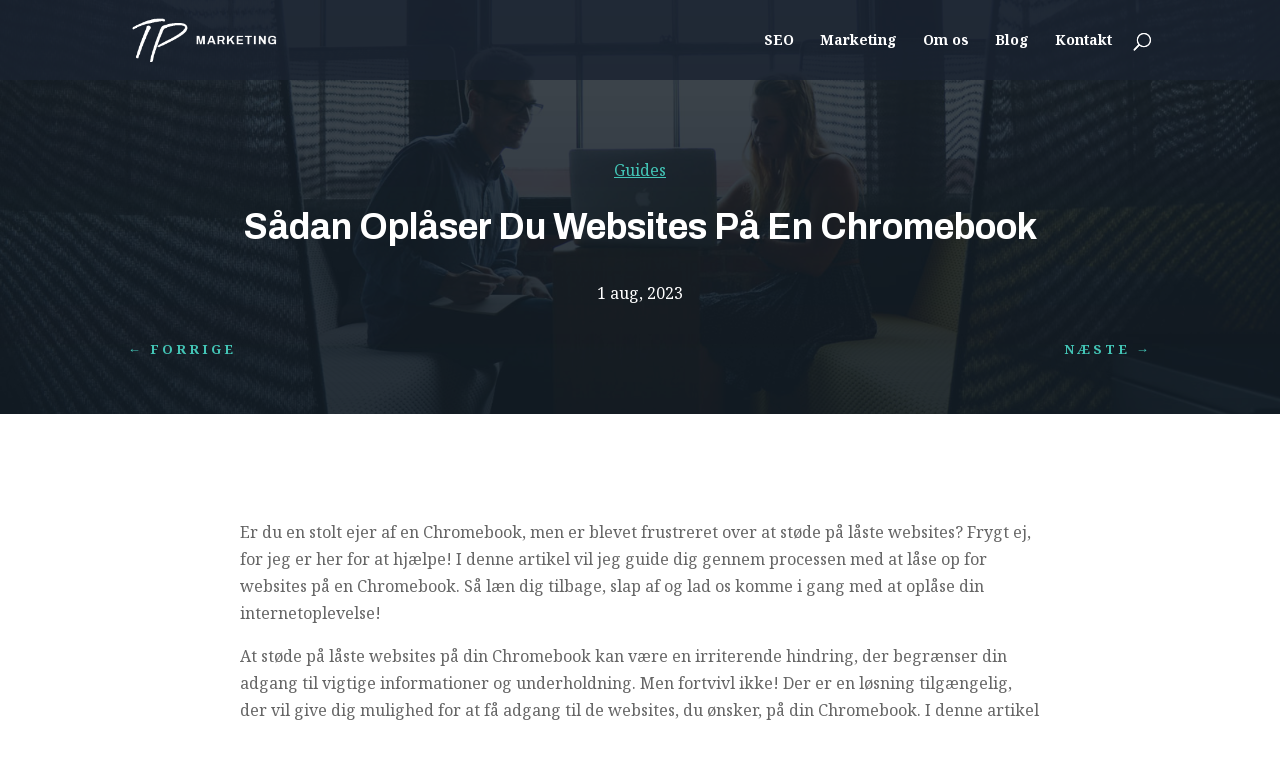

--- FILE ---
content_type: text/css
request_url: https://tpmarketing.dk/wp-content/themes/divi-child-theme-master/style.css?ver=1.0.2
body_size: 11190
content:
/*
Theme Name: Divi Child Theme
Description: Divi Child Theme
Author:  David Tierney
Author URI:  http://designsbytierney.com
Template: Divi
Version:  1.0.2
*/

@import url("../Divi/style.css");
 
/* =Theme customizations
------------------------------------------------------- */

/* TYPOGRAPHY */

body {
    font-weight: 400;
    -webkit-transition: all 0.2s;
    -moz-transition: all 0.2s;
    transition: all 0.2s;
}

h1, h2, h3, h4, h5, h6 {
    padding-bottom: 20px;
	font-weight: 700;
}

.single-post h2, .single-post h3 {padding-top: 34px;}

.et_pb_text_inner h2, .et_pb_text_inner h3, .et_pb_text_inner h4 {padding-top: 20px;}

.title {
    font-size: 22px !important;
    font-weight: 700;
    line-height: 1.3em;
	font-family:"Archivo",Arial,sans-serif;
}

.title-big {
    font-size: 36px!important;
    font-weight: 700;
    line-height: 1.3em;
	/* letter-spacing: 3px; */
	padding-top: 20px;
	font-family:"Archivo",Arial,sans-serif;
	color: #192230;
}

.fake-h2 {
    font-size: 30px;
    font-weight: 700;
    line-height: 1.3em;
	padding-top: 20px;
	font-family:"Archivo",Arial,sans-serif;
	color: #192230;
}

.et_pb_bg_layout_dark .title-big, .et_pb_bg_layout_dark .title-hero, .et_pb_bg_layout_dark .fake-h2 {color: #fff !important;}

.light {color: #fff !important;}

.title-hero {
    font-size: 36px;
    font-weight: 700;
    line-height: 1.3em;
	margin-bottom: 10px;
	/* letter-spacing: 3px; */
	font-family:"Archivo",Arial,sans-serif;
	color: #192230;
}

.subtitle-hero {
    font-size: 20px;
    font-weight: 400;
    line-height: 1.7em;
	/* letter-spacing: 1px; */
}

.subtitle-hero::after {
	content:"";
	height:4px;
	width:50px;
	background-color:#43c5b6;
	color:black;
	display:block;
	margin: 20px 0 20px 0;
}

p.title-hero {padding-top: 20px; padding-bottom: 20px;}

.title-huge {
    font-size: 48px;
    font-weight: 700;
    line-height: 1em;
	margin-bottom: 10px;
	letter-spacing: 3px;
}

.margin-left-100 {margin-left: 100px;}

.subtitle-big {
    font-size: 20px;
    line-height: 1.7em;
	font-weight: 400;
	letter-spacing: 1px;
}

.subtitle-big::after {
	content:"";
	height:4px;
	width:50px;
	background-color:#43c5b6;
	color:black;
	display:block;
	margin: 20px 0 20px 0;
}

.scroll {
	font-size: 14px;
	font-weight: 700;
	text-transform: uppercase;
}


.scroll::after {
	content:"";
	height:50px;
	width:1px;
	background-color: rgba(0,0,0,0.2);
	color: rgba(0,0,0,0.2);
	display:block;
	margin: 20px auto 50px auto;
}

.divider-center::after {
	margin: 20px auto 34px auto;
}

.divider-white::after {
	background-color: #fff;
}

h1.et_pb_module_header {
    font-size: 36px;
    font-weight: 400;
    line-height: 1.3em;
	margin-bottom: 10px;
	/* letter-spacing: 3px; */
}

.et_pb_fullwidth_header_subhead {
    font-size: 20px;
    font-weight: 400;
    line-height: 1.7em;
	/* letter-spacing: 1px; */
}

.et_pb_fullwidth_header_subhead::after {
	content:"";
	height:4px;
	width:50px;
	background-color:#fff;
	color:black;
	display:block;
	margin: 20px auto 20px auto;
}

.primary-color {
    color: #43c5b6;
}

.text-light-shadow {
	text-shadow: rgba(0, 0, 0, 0.3) 0px 1px 6px, rgba(0, 0, 0, 0.3) 0px 1px 4px;
    -webkit-text-shadow: rgba(0, 0, 0, 0.3) 0px 1px 6px, rgba(0, 0, 0, 0.3) 0px 1px 4px;
    -moz-text-shadow: rgba(0, 0, 0, 0.3) 0px 1px 6px, rgba(0, 0, 0, 0.3) 0px 1px 4px;
}

#et-info, #et-secondary-menu>ul>li a {
    font-weight: 400;
}

#et-top-navigation nav>ul>li>a {
    font-weight: 700;
}

/* .et_pb_post h2, .et_pb_post h3 {padding-top: 34px;} */

/* TOP BAR */

#logo {
    max-width: 250px;
}

/* NAVIGATION */

#et_search_icon:before {
    color: #999;
}

#main-header {
    -webkit-box-shadow: none;
    -moz-box-shadow: none;
    box-shadow: none;
    font-weight: 700 !important;
}

.page-id-15 #main-header {
    background-color: rgba(25,34,48,0.0);
}

/* DROP DOWN MENU */

#top-menu li li a {
    width: 280px;
    padding: 6px 10px 6px 0px;
    font-size: 15px;
    font-weight: 400;
	text-transform: none;
    line-height: 1.5em;
    -webkit-transition: all 0.2s !important;
    -moz-transition: all 0.2s !important;
    transition: all 0.2s !important;
}

#top-menu li li a:hover {
    padding: 6px 10px 6px 15px;
}

#top-menu li li a::before {
    position: relative;
    margin-right: 8px;
    top: 1px;
    color: #254458;
    font-family: 'ETmodules';
    content: "\35";
}

.et-fixed-header#main-header #top-menu li li a::before {
    color: #fff;
}

.nav li ul {
        -webkit-box-shadow: rgba(0,0,0,0.12) 0px 1px 6px, rgba(0,0,0,0.12) 0px 1px 4px;
    -moz-box-shadow: rgba(0,0,0,0.12) 0px 1px 6px,rgba(0,0,0,0.12) 0px 1px 4px;
    box-shadow: rgba(0,0,0,0.12) 0px 1px 6px, rgba(0,0,0,0.12) 0px 1px 4px;
}

#et-info-email {display: none;}

#et-info {
    float: none;
    text-align: center;
}

#top-header {z-index: 99998;}

/* SUB NAVIGATION */

#top-header {
    padding-top: 5px;
    padding-bottom: 5px;
}

/* SLIDER / HERO SECTION */

.hero-front {
    padding-top: 68px !important;
    padding-bottom: 34px;
}

.background-gradient-dark {
background: linear-gradient(329deg, #334763, #192230, #334763, #192230) !important;
background-size: 800% 800% !important;

-webkit-animation: AnimationName 10s ease infinite;
-moz-animation: AnimationName 10s ease infinite;
-o-animation: AnimationName 10s ease infinite;
animation: AnimationName 10s ease infinite;
}

.hero-front .title-hero, .hero-front .subtitle-big {
    text-shadow: 0px 2px 15px rgba(0, 0, 0, 0.5);
    -webkit-text-shadow: 0px 2px 15px rgba(0, 0, 0, 0.5);
    -moz-text-shadow: 0px 2px 15px rgba(0, 0, 0, 0.5);
}

.hero-front .et_pb_header_content_wrapper {padding-bottom: 34px;}

.hero-subpages {
    padding-top: 166px !important;
    padding-bottom: 102px;
}

.hero-subpages .title-hero, .hero-front .subtitle-big {
    text-shadow: 0px 2px 15px rgba(0, 0, 0, 0.5);
    -webkit-text-shadow: 0px 2px 15px rgba(0, 0, 0, 0.5);
    -moz-text-shadow: 0px 2px 15px rgba(0, 0, 0, 0.5);
}

.et_pb_slide_description .et_pb_slide_title {
    font-weight: 700 !important;
}


/* SEARCH FORM ON FRONTPAGE - BOOKING */


.et_pb_contact_submit.et_pb_button {
    padding: 17px 1.5em 17px 1.5em !important;
	color: #fff !important;
	border-color: #feb54c !important; 
	background: #8300e9 !important;
	border: 0px;
	    -webkit-box-shadow: rgba(0,0,0,0.12) 0px 16px 24px;
    -moz-box-shadow: rgba(0,0,0,0.12) 0px 16px 24px;
    box-shadow: rgba(0,0,0,0.12) 0px 16px 24px;
}

.et_pb_contact_submit.et_pb_button:hover {
	border-color: none;
	border: 0px;
}

.et_pb_contact_submit.et_pb_button:hover {
    padding: 12px 1em 13px 1em !important;
}

.et_pb_contact_submit.et_pb_button:after {
    content: "\e07e";
    display: none;
}





/* C2A FORSIDE */

.c2a-box {
	padding: 50px 34px;
	-webkit-box-shadow: rgba(0,0,0,0.12) 0px 16px 24px;
    -moz-box-shadow: rgba(0,0,0,0.12) 0px 16px 24px;
    box-shadow: rgba(0,0,0,0.12) 0px 16px 24px;
	background: #fff;
	border-radius: 0px;
	margin-bottom: 40px;
}

.c2a-box h3 {padding-bottom: 0px;}

.c2a-box:hover, .c2a-box:focus {
	
}

/* C2A FORSIDE */

.box-c2a {
	padding:400px 50px 0px 50px !important;
	-webkit-transition:all 0.2s;-moz-transition:all 0.2s;transition:all 0.2s;
	box-shadow: inset 0px 0px 0px 0px #CCC, inset 0px -250px 150px -50px rgba(18,20,24,0.7);
	border: 8px solid #fff;
}

.box-c2a:hover, .box-c2a:focus {
	padding:350px 50px 50px 50px !important;
	box-shadow: inset 0px 0px 0px 0px #CCC, inset 0px -300px 150px -50px rgba(18,20,24,0.95);
}

.et_pb_promo {padding-top:100px;padding-bottom:100px}

.et_pb_promo_description {
    padding-bottom: 20px;
}

.et_pb_promo_description h2 {font-size:26px; line-height:1.2em}

.et_pb_promo_description h2::before {content:"";height:4px;width:50px;background-color:#43c5b6;color:black;display:block;margin: 0 0 20px 0;}

.box-c2a .et_pb_promo_button {opacity:0;-webkit-transition:all 0.2s ease-in-out;-moz-transition:all 0.2s ease-in-out;transition:all 0.2s ease-in-out}

.box-c2a:hover .et_pb_promo_button {opacity:1}


/* C2A Services */

.c2a-services {background-color: #fff; border-radius: 0px;}
.c2a-services .et_pb_blurb_container {padding: 0px 20px 20px;}

.c2a-services .et_pb_blurb_content h4 {padding-bottom: 8px;}

/* BLURBS */

/* .et_pb_blurb .et_pb_image_wrap {
    padding: 34px;
    background: #fff;
    border-radius: 400px;
    box-shadow: 0px 1px 4px rgba(0,0,0,0.1);
}

.et_pb_blurb .et_pb_image_wrap img {
    width: 48px !important;
} */

.et_pb_blurb_position_left .et_pb_main_blurb_image, .et_pb_blurb_position_right .et_pb_main_blurb_image {
    width: 56px;
}

.et_pb_blurb_position_left .et_pb_blurb_container {
    padding-left: 25px;
}

.blurbs-left .et_pb_main_blurb_image {
    max-width: 48px;
}

.blurbs-left .et_pb_blurb_content {text-align: left !important;}

.blurbs-left .et_pb_blurb_0.et_pb_blurb h4, .blurbs-left .et_pb_blurb_0.et_pb_blurb h4 a {font-size: 22px; padding-bottom: 15px;}

/* C2A Cases */

.c2a-case {padding: 34px 34px 34px;}
.case-metrics {color: #fff;}
.case-metrics p {padding-bottom: 5px;}
.case-metrics h4 {color: #fff !important;}
.case-procent {background-image: url('https://nicolaisoerensen.dk/wp-content/uploads/vaekstpil.png'); min-height: 26px; background-position: center left; background-repeat: no-repeat; font-size: 26px; padding-left: 32px; padding-top: 10px;}
.case-tekst {font-size: 13px;}
.case-historie {color: #fff; padding-top: 20px; margin-top: 20px; border-top: 1px solid #fff;}
.case-img {margin-bottom: 100px !important;}
.case-brand {font-size: 26px; margin-bottom: 100px;}


/* SIDEBAR */

#sidebar li a {
    padding-left: 0px;
    transition: all 0.2s;
}

#sidebar li a:hover {
    padding-left: 15px;
}

#sidebar li a::before {
    position: relative;
    margin-right: 8px;
    top: 1px;
    color: #254458;
    font-family: 'ETmodules';
    content: "\35";
}

.post-date {
    display: block;
    position: relative;
    font-size: 13px;
    color: #999;
}

.sidebar-box {padding: 34px 20px; background: #f0f0f0; text-align: center;}
.sidebar-box2 {padding: 34px 20px 68px; background: #30a89a; color: #fff !important; text-align: center;}

/* FOOTER */

#main-footer {
}

#footer-widgets .footer-widget li {
    padding-left: 0;
}

#footer-widgets .footer-widget li:before {
    display: none;
}

#main-footer .widget_recent_entries li a, #main-footer .widget_nav_menu li a {
    padding-left: 0px;
    transition: all 0.2s;
}

#main-footer .widget_recent_entries li a:hover, #main-footer .widget_nav_menu li a:hover {
    padding-left: 15px;
}

#main-footer .widget_recent_entries li a::before, #main-footer .widget_nav_menu li a::before {
    position: relative;
    margin-right: 8px;
    top: 1px;
    color: rgba(255,255,255,0.3);
    font-family: 'ETmodules';
    content: "\35";
}

.contact-footer.section_has_divider.et_pb_bottom_divider .et_pb_bottom_inside_divider {z-index: 9 !important;}


/* FOOTER CONTACT BOXES */

/* .box-contact {
    background: #fff;
    color: #254458;
    border-radius: 4px;
    padding: 25px;
    -webkit-box-shadow: rgba(0,0,0,0.12) 0px 1px 6px, rgba(0,0,0,0.12) 0px 1px 4px;
    -moz-box-shadow: rgba(0,0,0,0.12) 0px 1px 6px,rgba(0,0,0,0.12) 0px 1px 4px;
    box-shadow: rgba(0,0,0,0.12) 0px 1px 6px, rgba(0,0,0,0.12) 0px 1px 4px;
} */

/* FOOTER CONTACT BOXES */

.box-contact {
}
.box-contact h3 {
	font-size: 32px;
	padding-bottom: 15px;
}

.box-contact a {
}

.box-contact.no-divider .et_pb_blurb_content {border: none !important;}

.box-contact .et_pb_blurb_content {border-right: 1px solid rgba(255,255,255,0.15) !important;}

@media (max-width: 980px) { 
	.box-contact .et_pb_blurb_content {border-right: none !important; margin-bottom: 34px;}
}


.box-contact .et_pb_main_blurb_image {
    margin-bottom: 20px;
}

/* NEWS */



/* BUTTONS */

.et_pb_button {
    position: relative;
    /* padding: .7em 2em .7em 1em; */
    text-align: center;
	    -webkit-box-shadow: rgba(0,0,0,0.12) 0px 16px 24px;
    -moz-box-shadow: rgba(0,0,0,0.12) 0px 16px 24px;
    box-shadow: rgba(0,0,0,0.12) 0px 16px 24px;
	min-width: 180px;
}

.et_pb_button:hover {
    /* padding: .7em 2em .7em 1em !important; */
    text-align: center;
    cursor: pointer !important;
}

.et_pb_button:after {
    margin-top: 2px;
}

.et_pb_button:hover {
    /* padding: .7em 2em .7em 1em !important;
    min-width: 220px; */
    text-align: center;
}

.et_pb_button.btn-primary {
    background-color: #43c5b6;
    border: 1px solid #43c5b6;
}

.et_pb_button.btn-primary:hover {
    background-color: #254458 !important;
    border: 1px solid #254458 !important;
}

.et_pb_button.btn-tilbud {
			background: #8300e9 !important;
    border: none !important;
}

.et_pb_button.btn-tilbud:hover {
    background-color: #893dc4 !important;
    border: none !important;
}


.et_button_no_icon .et_pb_button, .et_button_no_icon .et_pb_button:hover, .et_button_no_icon.et_button_icon_visible.et_button_left .et_pb_button, .et_button_no_icon.et_button_icon_visible.et_button_left.woocommerce #content input.button, .et_button_no_icon.et_button_icon_visible.et_button_left.woocommerce #content input.button.alt, .et_button_no_icon.et_button_icon_visible.et_button_left.woocommerce #respond input#submit, .et_button_no_icon.et_button_icon_visible.et_button_left.woocommerce #respond input#submit.alt, .et_button_no_icon.et_button_icon_visible.et_button_left.woocommerce a.button, .et_button_no_icon.et_button_icon_visible.et_button_left.woocommerce a.button.alt, .et_button_no_icon.et_button_icon_visible.et_button_left.woocommerce button.button, .et_button_no_icon.et_button_icon_visible.et_button_left.woocommerce button.button.alt, .et_button_no_icon.et_button_icon_visible.et_button_left.woocommerce input.button, .et_button_no_icon.et_button_icon_visible.et_button_left.woocommerce input.button.alt, .et_button_no_icon.et_button_icon_visible.et_button_left.woocommerce-page #content input.button, .et_button_no_icon.et_button_icon_visible.et_button_left.woocommerce-page #content input.button.alt, .et_button_no_icon.et_button_icon_visible.et_button_left.woocommerce-page #respond input#submit, .et_button_no_icon.et_button_icon_visible.et_button_left.woocommerce-page #respond input#submit.alt, .et_button_no_icon.et_button_icon_visible.et_button_left.woocommerce-page a.button, .et_button_no_icon.et_button_icon_visible.et_button_left.woocommerce-page a.button.alt, .et_button_no_icon.et_button_icon_visible.et_button_left.woocommerce-page button.button, .et_button_no_icon.et_button_icon_visible.et_button_left.woocommerce-page button.button.alt, .et_button_no_icon.et_button_icon_visible.et_button_left.woocommerce-page input.button, .et_button_no_icon.et_button_icon_visible.et_button_left.woocommerce-page input.button.alt, .et_button_no_icon.et_button_left .et_pb_button:hover, .et_button_no_icon.et_button_left.woocommerce #content input.button.alt:hover, .et_button_no_icon.et_button_left.woocommerce #content input.button:hover, .et_button_no_icon.et_button_left.woocommerce #respond input#submit.alt:hover, .et_button_no_icon.et_button_left.woocommerce #respond input#submit:hover, .et_button_no_icon.et_button_left.woocommerce a.button.alt:hover, .et_button_no_icon.et_button_left.woocommerce a.button:hover, .et_button_no_icon.et_button_left.woocommerce button.button.alt:hover, .et_button_no_icon.et_button_left.woocommerce button.button:hover, .et_button_no_icon.et_button_left.woocommerce input.button.alt:hover, .et_button_no_icon.et_button_left.woocommerce input.button:hover, .et_button_no_icon.et_button_left.woocommerce-page #content input.button.alt:hover, .et_button_no_icon.et_button_left.woocommerce-page #content input.button:hover, .et_button_no_icon.et_button_left.woocommerce-page #respond input#submit.alt:hover, .et_button_no_icon.et_button_left.woocommerce-page #respond input#submit:hover, .et_button_no_icon.et_button_left.woocommerce-page a.button.alt:hover, .et_button_no_icon.et_button_left.woocommerce-page a.button:hover, .et_button_no_icon.et_button_left.woocommerce-page button.button.alt:hover, .et_button_no_icon.et_button_left.woocommerce-page button.button:hover, .et_button_no_icon.et_button_left.woocommerce-page input.button.alt:hover, .et_button_no_icon.et_button_left.woocommerce-page input.button:hover, .et_button_no_icon.woocommerce #content input.button, .et_button_no_icon.woocommerce #content input.button.alt, .et_button_no_icon.woocommerce #content input.button.alt:hover, .et_button_no_icon.woocommerce #content input.button:hover, .et_button_no_icon.woocommerce #respond input#submit, .et_button_no_icon.woocommerce #respond input#submit.alt, .et_button_no_icon.woocommerce #respond input#submit.alt:hover, .et_button_no_icon.woocommerce #respond input#submit:hover, .et_button_no_icon.woocommerce a.button, .et_button_no_icon.woocommerce a.button.alt, .et_button_no_icon.woocommerce a.button.alt:hover, .et_button_no_icon.woocommerce a.button:hover, .et_button_no_icon.woocommerce button.button, .et_button_no_icon.woocommerce button.button.alt, .et_button_no_icon.woocommerce button.button.alt:hover, .et_button_no_icon.woocommerce button.button:hover, .et_button_no_icon.woocommerce input.button, .et_button_no_icon.woocommerce input.button.alt, .et_button_no_icon.woocommerce input.button.alt:hover, .et_button_no_icon.woocommerce input.button:hover, .et_button_no_icon.woocommerce-page #content input.button, .et_button_no_icon.woocommerce-page #content input.button.alt, .et_button_no_icon.woocommerce-page #content input.button.alt:hover, .et_button_no_icon.woocommerce-page #content input.button:hover, .et_button_no_icon.woocommerce-page #respond input#submit, .et_button_no_icon.woocommerce-page #respond input#submit.alt, .et_button_no_icon.woocommerce-page #respond input#submit.alt:hover, .et_button_no_icon.woocommerce-page #respond input#submit:hover, .et_button_no_icon.woocommerce-page a.button, .et_button_no_icon.woocommerce-page a.button.alt, .et_button_no_icon.woocommerce-page a.button.alt:hover, .et_button_no_icon.woocommerce-page a.button:hover, .et_button_no_icon.woocommerce-page button.button, .et_button_no_icon.woocommerce-page button.button.alt, .et_button_no_icon.woocommerce-page button.button.alt:hover, .et_button_no_icon.woocommerce-page button.button:hover, .et_button_no_icon.woocommerce-page input.button, .et_button_no_icon.woocommerce-page input.button.alt, .et_button_no_icon.woocommerce-page input.button.alt:hover, .et_button_no_icon.woocommerce-page input.button:hover, .woocommerce input.button, .woocommerce input.button:hover {
    padding: 1em 2em!important;
}

.et_pb_button.btn-tilbud-big {

	padding: 1.8em 5em !important;
}

.et_pb_button.btn-tilbud-big:hover {

	padding: 1.8em 5em !important;
}

.pulse{-webkit-animation:Pulsate 2s ease-in-out infinite !important;animation:Pulsate 2s ease-in-out infinite !important;}
@keyframes Pulsate{50%{transform:scale(1.05)}}

.et_pb_button_one {
	/* padding: 1.1em 3em!important;
	background-color: #8c33d1 !important;*/
	border-color: #8300e9 !important; 
	border: none;
	background: #8300e9 !important;
	color: #fff !important;
}

.et_pb_button_one:hover {
	padding: 1.1em 3em!important;
	background-color: #feb54c !important;
	border: none !important;
	border-color: #feb54c !important;
}

.et_pb_button_two {
	color: #fff !important;
}

.et_pb_contact_submit, .et_password_protected_form .et_submit_button, .et_pb_bg_layout_light .et_pb_newsletter_button, .comment-reply-link, .form-submit .et_pb_button, .et_pb_bg_layout_light .et_pb_promo_button, .et_pb_bg_layout_light .et_pb_more_button, .woocommerce a.button.alt, .woocommerce-page a.button.alt, .woocommerce button.button.alt, .woocommerce-page button.button.alt, .woocommerce input.button.alt, .woocommerce-page input.button.alt, .woocommerce #respond input#submit.alt, .woocommerce-page #respond input#submit.alt, .woocommerce #content input.button.alt, .woocommerce-page #content input.button.alt, .woocommerce a.button, .woocommerce-page a.button, .woocommerce button.button, .woocommerce-page button.button, .woocommerce input.button, .woocommerce-page input.button, .et_pb_contact p input[type="checkbox"]:checked+label i:before, .et_pb_bg_layout_light.et_pb_module.et_pb_button {color: #fff !important;}


.et_pb_contact_captcha_question, .et_pb_contact_right {}
input.et_pb_contact_captcha {padding: 17px !important;}


/* BLOG POSTS */

.post .forbehold {display: none !important;}
.post .et_post_meta_wrapper img {margin-top: 34px;}
.single-post #main-content {border-bottom: 1px solid #e1e1e1 !important; padding-bottom: 34px;}

.et_pb_post .post-meta {
    font-size: 13px !important;
    color: #999;
}

.et_pb_post h1.entry-title, .et_pb_post h2.entry-title {
    padding-bottom: 8px;
}

.single .et_pb_post {
    margin-bottom: 0;
    padding-bottom: 68px;
}

.single-post .post-meta {display: block;}

.et_pb_blog_grid .et_pb_post {
    padding: 0;
    border: none;
    background-color: #fff;
}

.et_pb_blog_grid .et_pb_post h2.entry-title {
    padding-bottom: 8px;
    text-align: left;
}
.published {    font-size: 13px;    color: #999;}
.et_pb_blog_grid .post-meta {padding-bottom: 10px;}

.et_monarch .et_social_inline_top {margin-bottom: 10px;}

.signup-box {background: #262b34; padding: 34px; margin-top: 100px; color: #fff; text-align: center;}
.signup-box h3 {color: #fff; padding-top: 14px;}
.signup-box img {margin-left: auto; margin-right: auto; text-align: center;}


/* LOGO GRID */
	.logo-1 {border-right: 1px solid #e1e1e1; border-bottom: 1px solid #e1e1e1; padding: 50px;}
.logo-2 {border-right: 1px solid #e1e1e1; border-bottom: 1px solid #e1e1e1; padding: 50px;}
.logo-3 {border-right: 1px solid #e1e1e1; border-bottom: 1px solid #e1e1e1; padding: 50px;}
.logo-4 {border-bottom: 1px solid #e1e1e1; padding: 50px;}

.logo-5 {border-right: 1px solid #e1e1e1; padding: 50px;}
.logo-6 {border-right: 1px solid #e1e1e1; padding: 50px;}
.logo-7 {border-right: 1px solid #e1e1e1; padding: 50px;}
.logo-8 {padding: 50px;}

@media only screen and (max-width: 980px) {

	.logo-1 {border-right: 1px solid #e1e1e1; border-bottom: 1px solid #e1e1e1; padding: 25px;}
.logo-2 {border-right: none; border-bottom: 1px solid #e1e1e1; padding: 25px;}
.logo-3 {border-right: 1px solid #e1e1e1; border-bottom: 1px solid #e1e1e1; padding: 25px;}
.logo-4 {border-right: none; border-bottom: 1px solid #e1e1e1; padding: 25px;}

.logo-5 {border-right: 1px solid #e1e1e1; border-bottom: 1px solid #e1e1e1; padding: 25px;}
.logo-6 {border-right: none; border-bottom: 1px solid #e1e1e1; padding: 25px;}
.logo-7 {border-right: 1px solid #e1e1e1; padding: 25px;}
.logo-8 { padding: 25px;}
	
}

/* POPUP */

.evr_fb_popup_modal {
    background: rgba(25,34,48,0.9);
}

#popup-kontakt.et_pb_section {
    background: none !important;
}

/* #popup-kontakt div.et_pb_row {
	width: 100% !important;
} */

#popup-kontakt .et_pb_contact p input, #popup-kontakt .et_pb_contact p textarea {
    padding: 14px;
    border: 1px solid rgba(0,0,0,0.1);
    color: #666;
    background-color: #fff;
    font-size: 13px;
    -webkit-appearance: none;
    border-radius: 5px;
}

#popup-kontakt p.et_pb_contact_field {
    margin-bottom: 3%;
    padding: 0 0 0 3%;
}

#popup-kontakt .et_pb_contact_field textarea.et_pb_contact_message {
    min-height: 80px;
}

@media (max-width: 980px) { 
	.et_pb_column .et_pb_contact p.et_pb_contact_field_half {
		width: 50%;
		clear: none;
		float: left;
	}
}


.et_pb_section.popup {
    box-shadow: none !important;
}

.et_pb_section.popup .evr-close {
    display: block;
    width: 38px;
    height: 38px;
    line-height: 38px;
    text-align: center;
    font-size: 48px;
    font-weight: bold;
    cursor: pointer;
    background: none;
    opacity: 1;
    transition: all 0.3s;
	box-shadow: none !important;
	color: #fff;
}

/* ADDITION CSS */

.vertical-align { 
    display: flex; 
    flex-direction: column; 
    justify-content: center;
} 

@-webkit-keyframes AnimationName {
    0%{background-position:0% 0%}
    80%{background-position:100% 100%}
    100%{background-position:0% 0%}
}
@-moz-keyframes AnimationName {
    0%{background-position:0% 0%}
    80%{background-position:100% 100%}
    100%{background-position:0% 0%}
}
@-o-keyframes AnimationName {
    0%{background-position:0% 0%}
    80%{background-position:100% 100%}
    100%{background-position:0% 0%}
}
@keyframes AnimationName { 
    0%{background-position:0% 0%}
    80%{background-position:100% 100%}
    100%{background-position:0% 0%}
}


.box-dark {background-color: #262b34; color: #fff; padding: 50px;}
.box-dark h4 {color: #fff;}

	ul.list-checkmark li {
    padding: .2em 0 1em 28px;
    background: url('/wp-content/uploads/checkmark.png');
		background-repeat: no-repeat;
		background-position: 0px 7px;
    box-sizing: border-box;
		font-weight: 700;
		color: #334763;
}
	
	ul.list-checkmark {
    width: 100%;
    margin: 0;
		margin-top: 34px;
    list-style: none;
		list-style-type: none !important;
		padding: 0 0 1.5em 15px !important;
}

.select2-container--default .select2-selection--single .select2-selection__arrow b {
    margin-top: 5px;
}

.padding-box {padding: 34px;}

.box-shadow {
    -webkit-box-shadow: rgba(0,0,0,0.12) 0px 16px 24px;
    -moz-box-shadow: rgba(0,0,0,0.12) 0px 16px 24px;
    box-shadow: rgba(0,0,0,0.12) 0px 16px 24px;
	z-index: 2;
}

.image-shadow img {border-radius: 500px; box-shadow: 0px 8px 36px rgba(0,0,0,0.2);}

.border-radius {
    -webkit-border-radius: 4px;
    -moz-border-radius: 4px;
    border-radius: 4px;
}

.content-box {
}

.content-boxed {
    padding: 28px;
    -webkit-box-shadow: rgba(0,0,0,0.12) 0px 1px 6px, rgba(0,0,0,0.12) 0px 1px 4px;
    -moz-box-shadow: rgba(0,0,0,0.12) 0px 1px 6px,rgba(0,0,0,0.12) 0px 1px 4px;
    box-shadow: rgba(0,0,0,0.12) 0px 1px 6px, rgba(0,0,0,0.12) 0px 1px 4px;
}

.content-box-white {
    padding: 34px;
    -webkit-box-shadow: rgba(0,0,0,0.12) 0px 1px 6px, rgba(0,0,0,0.12) 0px 1px 4px;
    -moz-box-shadow: rgba(0,0,0,0.12) 0px 1px 6px,rgba(0,0,0,0.12) 0px 1px 4px;
    box-shadow: rgba(0,0,0,0.12) 0px 1px 6px, rgba(0,0,0,0.12) 0px 1px 4px;
    background: #fff;
    margin-bottom: 10px!important;
    margin-left: 5px !important;
    margin-right: 5px !important;
}

.btn-inline .et_pb_button_module_wrapper {
    display: inline-block;
    margin: 0 5px;
}

.btn-inline-center .et_pb_button_module_wrapper {
    display: inline-block;
    margin: 0 5px;
}

.btn-inline-center {
    text-align: center !important;
}

.padding-text {
    padding: 34px;
}

ul.et_pb_social_media_follow { 
width:100%; 
text-align:center; 
margin: 0 0 0 0 ; 
} .et_pb_social_media_follow li { 
float:none; 
display:inline-block; 
}

a {
    cursor: pointer !important;
}

.et_pb_text_inner a {text-decoration: underline;}
.wpcm-dashboard .et_pb_text_inner a {
    text-decoration: none;
}

a.link-arrow {text-decoration: underline;}

.split-img {min-height: 250px !important; display: block !important;}

.et_pb_column_1_3 h4, .et_pb_column_1_4 h4 {
    font-size: 20px;
    line-height: 1.5em;
}

.entry-content li {line-height: 1.7em; padding-bottom: 15px;}
#left-area ul, .comment-content ul, .entry-content ul, body.et-pb-preview #main-content .container ul {
    padding: 0 0 23px 2.5em;
    list-style-type: disc;
}



/* C2A Frontboxes */

.c2a-frontboxes {
    padding-left: 34px;
    padding-right: 34px;
    margin-bottom: -100px;
    z-index: 2;
    background-color: #fff;
}

.c2a-frontboxes h3 {
    padding-bottom: 10px;
}

.c2a-frontboxes .et_pb_blurb_position_left .et_pb_main_blurb_image {
    width: 45px;
}

.et_pb_blurb_0.et_pb_blurb h2.et_pb_module_header {
    padding-bottom: 15px;
}

/* TESTIMONIALS */

.testimonial {
    background: #fff;
    padding: 25px;
    border-bottom: 1px solid #e1e1e1;
    border-radius: 4px 4px 0 0;
    margin-bottom: 0px !important;
}

.testimonial-title {
    background-image: url('/wp-content/uploads/ikon-kundeudtalelse.png');
    background-repeat: no-repeat;
    background-size: auto;
    padding-left: 44px;
    padding-bottom: 15px;
}

.testimonial-title::before {}

.testimonial-quote {}

.preheader-white {
    font-size: 13px !important;
    color: rgba(255,255,255,0.6);
	text-transform: uppercase;
	font-weight: 700;
	padding-bottom: 0px;
	font-family:"Poppins",Arial,sans-serif;
	letter-spacing: 3px;
}

.preheader {
    font-size: 13px !important;
    color: #43c5b6 !important;
	text-transform: uppercase;
	font-weight: 700;
	padding-bottom: 0px;
	font-family:"Poppins",Arial,sans-serif;
	letter-spacing: 3px;
}

h2.preheader {color: #43c5b6 !important;}

.testimonial-stars {}

.testimonial-date {
    font-size: 13px;
    color: #999;
    text-align: right;
}

blockquote {
    background-image: url('https://nicolaisoerensen.dk/wp-content/uploads/ikon-kundeudtalelse.png');
    background-repeat: no-repeat;
    background-size: auto;
    padding-left: 44px;
    border-left: none;
    font-size: 16px;
    line-height: 1.5em;
    font-style: italic;
    color: #999;
}

.testimonial-footer table {
    margin-bottom: 0px;
    border: none;
    background: #fff;
    border-radius: 0px 0px 4px 4px;
}

/* LANGUAGE WIDGET */

.entry-content .language-widget ul {
    padding: 0;
}

.et_pb_text.language-widget ol, .language-widget .et_pb_text.language-widget ul {
    padding-bottom: 0;
}

.language-widget .wpml-ls-legacy-dropdown {
    margin-left: auto;
    margin-right: auto;
}

/* FAQ SPØRGSMÅL & SVAR */

.et_pb_toggle.et_pb_toggle_item {
    margin-bottom: 8px !important;
}


.et_pb_toggle_close {
    background-color: rgba(0,0,0,0);
    border-bottom: 2px solid rgba(0,0,0,0.1) !important;
}

.et_pb_toggle {
    border: none;
    border-radius: 0px;
	border-bottom: 2px solid rgba(0,0,0,0.1) !important;
	/*    -webkit-transition: background-color .2s, color .2s ease-in-out;
    -moz-transition: background-color .2s, color .2s ease-in-out;
    transition: background-color .2s, color .2s ease-in-out; */
}

.et_pb_toggle_title:before {
    color: #43c5b6;
	font-size: 24px;
    content: "\4c";
}

.et_pb_toggle_open .et_pb_toggle_title, .et_pb_toggle_open h5.et_pb_toggle_title {
    color: #262b34;
}

.et_pb_toggle.et_pb_toggle_item h5 {
    font-size: 20px;
    letter-spacing: 0;
}

.et_pb_toggle_open {
    padding: 20px;
}

.et_pb_toggle_content {
    position: relative;
    padding-top: 68px;
    padding-bottom: 68px;
    max-width: 700px;
    margin-left: auto;
    margin-right: auto;
}


/* CONTACT FORM */

input.text:focus, input.title:focus, input[type=text]:focus, select:focus, textarea:focus {
    border-color: rgba(0,0,0,0.4);
    color: #444;
}

.et_pb_contact p input, .et_pb_contact p textarea {
padding: 17px;
    border: 1px solid rgba(0,0,0,0.1);
    color: #666;
    background-color: #fff;
    font-size: 13px;
    -webkit-appearance: none;
    border-radius: 5px;
	/* -webkit-box-shadow: rgba(0, 0, 0, 0.12) 0px 1px 6px, rgba(0, 0, 0, 0.05) 0px 1px 4px;
    -moz-box-shadow: rgba(0, 0, 0, 0.12) 0px 1px 6px, rgba(0, 0, 0, 0.05) 0px 1px 4px;
    box-shadow: rgba(0, 0, 0, 0.12) 0px 1px 6px, rgba(0, 0, 0, 0.05) 0px 1px 4px; */
}

.et_pb_contact_select {
    box-sizing: border-box;
    width: 100%;
    padding: 17px;
    border: 1px solid rgba(0,0,0,0.1);
    border-radius: 5px;
    color: #666;
	font-size: 13px;
    background-color: #f5f5f5;
    -webkit-appearance: none;
    -moz-appearance: none;
    appearance: none;
	/* -webkit-box-shadow: rgba(0, 0, 0, 0.12) 0px 1px 6px, rgba(0, 0, 0, 0.12) 0px 1px 4px;
    -moz-box-shadow: rgba(0, 0, 0, 0.12) 0px 1px 6px, rgba(0, 0, 0, 0.12) 0px 1px 4px;
    box-shadow: rgba(0, 0, 0, 0.12) 0px 1px 6px, rgba(0, 0, 0, 0.12) 0px 1px 4px; */
}

.et_pb_contact_field_checkbox, .et_pb_contact_field_options_title, .et_pb_contact_field_radio, .et_pb_contact_field_select_title {

}

.et_pb_contact p input[type=checkbox]+label i, .et_pb_contact p input[type=radio]+label i {
    margin-right: 6px;
    background-color: rgba(0,0,0,0.1);
	border: 1px solid rgba(0,0,0,0.1);
}

p.et_pb_contact_field {
    margin-bottom: 3%;
	padding: 0 0 0 3%;
}

.et_contact_bottom_container {
    margin-top: 0;

}

.et_pb_contact_field_options_wrapper {padding: 25px 0;}

.yikes-easy-mc-form input[type=email], .yikes-easy-mc-form input[type=number], .yikes-easy-mc-form input[type=password], .yikes-easy-mc-form input[type=text], .yikes-easy-mc-form input[type=url], .yikes-easy-mc-form select, .yikes-easy-mc-form textarea {
    padding: 13px 13px 13px !important;
    border: 1px solid rgba(0,0,0,0.1) !important;
    color: #666 !important;
    background-color: #f5f5f5 !important;
    font-size: 15px !important;
    -webkit-appearance: none !important;
	border-radius: 3px !important;
}

.yikes-easy-mc-form .submit-button-inline-label .yikes-easy-mc-submit-button {
    padding: 15px 1.5em 15px 1.5em !important;
	color: #fff !important;
	background: #43c5b6;
	border-color: #43c5b6;
	border: 0px;
	font-size: 15px !important;
	font-weight: 700;
	border-radius: 4px !important;
}

.yikes-easy-mc-form .submit-button-inline-label .yikes-easy-mc-submit-button:hover {
	border-color: none;
	border: 0px;
}

.yikes-easy-mc-form .submit-button-inline-label .yikes-easy-mc-submit-button:hover {
    padding: 15px 1.5em 15px 1.5em !important;
}

.yikes-easy-mc-form .submit-button-inline-label .yikes-easy-mc-submit-button:after {
    content: "\e07e";
    display: none;
}

/* CONTACT ICONS */

.contact-media:before {
    position: relative;
    margin-right: 8px;
    top: 1px;
    color: #43c5b6;
    font-family: 'ETmodules';
}

.contact-address:before {
    content: "\e009";
}

.contact-media {
    margin-bottom: 2px;
}

.contact-phone:before {
    content: "\e090";
}

.contact-email:before {
    content: "\e010";
}

.contact-fax:before {
    content: "\e103";
}






/* ANIMATION SPEED */

.et_pb_animation_right.et-animated {
    opacity: 1;
    -webkit-animation: fadeRight 1s 1 cubic-bezier(0.77, 0, 0.175, 1);
    -moz-animation: fadeRight 1s 1 cubic-bezier(0.77, 0, 0.175, 1);
    -o-animation: fadeRight 1s 1 cubic-bezier(0.77, 0, 0.175, 1);
    animation: fadeRight 1s 1 cubic-bezier(0.77, 0, 0.175, 1);
    animation-name: fadeRight;
    animation-duration: 0.7s;
    animation-timing-function: cubic-bezier(0.77, 0, 0.175, 1);
    animation-delay: initial;
    animation-iteration-count: 1;
    animation-direction: initial;
    animation-fill-mode: initial;
    animation-play-state: initial;
}

.et_pb_animation_left.et-animated {
    opacity: 1;
    -webkit-animation: fadeLeft 1s 1 cubic-bezier(0.77, 0, 0.175, 1);
    -moz-animation: fadeLeft 1s 1 cubic-bezier(0.77, 0, 0.175, 1);
    -o-animation: fadeLeft 1s 1 cubic-bezier(0.77, 0, 0.175, 1);
    animation: fadeRight 1s 1 cubic-bezier(0.77, 0, 0.175, 1);
    animation-name: fadeLeft;
    animation-duration: 0.7s;
    animation-timing-function: cubic-bezier(0.77, 0, 0.175, 1);
    animation-delay: initial;
    animation-iteration-count: 1;
    animation-direction: initial;
    animation-fill-mode: initial;
    animation-play-state: initial;
}

.et_pb_animation_bottom.et-animated {
    opacity: 1;
    -webkit-animation: fadeBottom 1s 1 cubic-bezier(0.77, 0, 0.175, 1);
    -moz-animation: fadeBottom 1s 1 cubic-bezier(0.77, 0, 0.175, 1);
    -o-animation: fadeBottom 1s 1 cubic-bezier(0.77, 0, 0.175, 1);
    animation: fadeBottom 1s 1 cubic-bezier(0.77, 0, 0.175, 1);
    animation-name: fadeBottom;
    animation-duration: 0.7s;
    animation-timing-function: cubic-bezier(0.77, 0, 0.175, 1);
    animation-delay: initial;
    animation-iteration-count: 1;
    animation-direction: initial;
    animation-fill-mode: initial;
    animation-play-state: initial;
}

#et-secondary-nav a {
    -webkit-transition: background-color .2s, color .2s ease-in-out;
    -moz-transition: background-color .2s, color .2s ease-in-out;
    transition: background-color .2s, color .2s ease-in-out;
}

/* COOKIES */

#cookie-notice {
    -webkit-box-shadow: 0 -10px 35px rgba(0, 0, 0, 0.10);
    -moz-box-shadow: 0 -4px 0 0 rgba(0, 0, 0, 0.02);
    box-shadow: 0 -10px 35px rgba(0, 0, 0, 0.10);
}

#cookie-notice .cn-set-cookie.button.wp-default {
    line-height: 18px;
    padding: 2px 12px;
    background: #59baee;
    border-color: #59baee;
    color: #fff;
    text-shadow: none;
    -moz-box-sizing: border-box;
    border-radius: 4px;
    white-space: nowrap;
}

#cookieChoiceDismiss {
    background-color: #43c5b6;
    padding: 2px 8px;
    border-radius: 4px;
    opacity: 1;
    color: #fff;
}

#cookieChoiceDismissIcon {
    background-color: #fff !important;
}

#cookieChoiceInfo {
    background-color: #fff !important;
    font-size: 14px !important;
    padding: 10px !important;
    -webkit-box-shadow: 0 -10px 35px rgba(0, 0, 0, 0.02);
    -moz-box-shadow: 0 -4px 0 0 rgba(0, 0, 0, 0.02);
    box-shadow: 0 -10px 35px rgba(0, 0, 0, 0.02);
    z-index: 99999999 !important;
}


/* MOBILE NAV BUTTONS */

#sidebar-c2a {
position: fixed;
	right: 0;
	bottom: 15%;
display: none;
z-index: 100000; 
}

#c2a-knap-1 {
    background: #fff;
    margin: 0px;
    padding: 24px 14px 18px;
    color: #8300e9;
    text-transform: uppercase;
    text-decoration: none;
    text-align: center;
    cursor: pointer;
    font-size: 16px;
    border-radius: 0px;
    display: block;
    font-weight:400;
}

#c2a-knap-1:hover {
    background-color: #8300e9;
	color: #fff;
}

#c2a-knap-1:before {
    font-family: "ETmodules" !important;
    font-weight: normal;
    font-style: normal;
    font-variant: normal;
    -webkit-font-smoothing: antialiased;
    -moz-osx-font-smoothing: grayscale;
    display: block;
    margin-bottom: 8px;
    text-align: center;
    font-size: 25px;
    line-height: 1;
    text-transform: none;
    speak: none;    
    position: relative;
    content:"\e066";
}



/* *************************** CUSTOM 1140 PX *************************** */

@media only screen and (max-width: 1140px) {
	
	.box-c2a {
		padding:250px 50px 0px 50px !important;
		-webkit-transition:all 0.2s;-moz-transition:all 0.2s;transition:all 0.2s;
		box-shadow: inset 0px 0px 0px 0px #CCC, inset 0px -150px 80px -50px rgba(18,20,24,0.7);
		border: 8px solid #fff;
	}

	.box-c2a:hover, .box-c2a:focus {
		padding:200px 50px 50px 50px !important;
		box-shadow: inset 0px 0px 0px 0px #CCC, inset 0px -200px 80px -50px rgba(18,20,24,0.7);
	}
	
}


/* *************************** RESPONSIVE TABLET *************************** */

@media only screen and (max-width: 980px) {
	
		/* MOBIL RING OP KNAP */

#sidebar-c2a {
right:0;
bottom:0;
width: auto;
z-index:10000;
display: block;
}

#c2a-knap-1 {
width: 60px;
height: 60px;
float: right;
border-radius: 150px;
padding: 14px 29px 14px 29px;
margin: 30px;
-webkit-box-shadow: 0px 8px 25px 0px rgba(0,0,0,0.1);
-moz-box-shadow: 0px 8px 25px 0px rgba(0,0,0,0.1);
box-shadow: 0px 8px 25px 0px rgba(0,0,0,0.1);

    -webkit-animation-name: fadeIn;
    -moz-animation-name: fadeIn;
    -ms-animation-name: fadeIn;
    -o-animation-name: fadeIn;
    animation-name: fadeIn;
    -webkit-animation-duration: 1s;
    -moz-animation-duration: 1s;
    -ms-animation-duration: 1s;
    -o-animation-duration: 1s;
    animation-duration: 1s;
    -webkit-animation-timing-function: ease-in-out;
    -moz-animation-timing-function: ease-in-out;
    -ms-animation-timing-function: ease-in-out;
    -o-animation-timing-function: ease-in-out;
    animation-timing-function: ease-in-out;
    /* -webkit-animation-delay: 5.5s;
    -moz-animation-delay: 5.5s;
    -ms-animation-delay: 5.5s;
    -o-animation-delay: 5.5s;
    animation-delay: 5.5s; */
    -webkit-animation-fill-mode: both;
    -moz-animation-fill-mode: both;
    -ms-animation-fill-mode: both;
    -o-animation-fill-mode: both;
    animation-fill-mode: both;

}

#c2a-knap-1 p {
display:none;
}

#c2a-knap-1:before {
    right: 11px;
    bottom: -3px;
    display: inline-block;
    font-size: 25px;
}

	
    /* Changes mobile logo to specified image
    #logo {
        content: url("/wp-content/uploads/rberiksen-logo-mobile.png");
    } */
	
	.et_header_style_left #logo, .et_header_style_split #logo {
		max-width: 35%;
	}
	
    .mobile-no-bg {
        background-image: none;
        background-size: 0%!important;
        background-position: center bottom;
    }
	
	/* mobile menu fixed on scroll
	 .et_fixed_nav #main-header {
        position: fixed !important;
        top: 46px !important;
	}  */
	
	
	
	/*------------------------------------------------*/
/*---------[GQ - MOBILE MENU BUTTON 1]------------*/
/*------------------------------------------------*/
 
    .mobile_menu_bar:before {
            
	}
    .mobile_menu_bar::after {
            content: "MENU";
            position: relative;
            color: #fff!important;
        	cursor: pointer;
		    top: -9px;
    		left: 2px;
	}
    .mobile_nav.opened .mobile_menu_bar:after {
        color: #fff !important;}
	
}

/* *************************** RESPONSIVE MOBILE *************************** */

@media only screen and (max-width: 980px) {
    body {
        font-size: 15px;
    }
    .title {
        font-size: 20px !important;
        line-height: 1.3em;
    }
    .title-big {
        font-size: 26px !important;
    }
    .title-hero {
        font-size: 26px;
        padding-bottom: 0px;
    }
	
	.title-huge {
		font-size: 30px !important;
		line-height: 1.1em;
	}
	
		.preheader-white {
    font-size: 13px !important;
}

.preheader {
    font-size: 13px !important;
}
	
	.mobile-text-left {text-align: left !important;}
	
	h1.et_pb_module_header {
    font-size: 48px;
    line-height: 1.3em;
	margin-bottom: 0px;
}
	
	.menu-c2a {margin-bottom: 200px;}

.et_pb_fullwidth_header_subhead {
    font-size: 18px;
    line-height: 1.8em;
	margin-bottom: 34px;
}

.et_pb_fullwidth_header_subhead::after {
	margin: 20px auto 20px auto;
	display: none;
}
	
	.header-logo {display: none;}
	
	.et_pb_fullwidth_header {padding: 50px 0 100px;}

	.margin-left-100 {margin-left: 0px;}
	
	.subtitle-hero  {
		font-size: 17px;
	}
	
    .hero-front .subtitle-big {
        font-size: 17px;
    }
    .subtitle {
        font-size: 18px;
        font-weight: 800;
        line-height: 1.8em;
    }
    .subtitle-big {
        font-size: 18px;
        line-height: 1.8em;
    }
    .visible-phone {
        display: block !important;
    }
    .hidden-phone {
        display: none !important;
    }
    .hero-subpages {
        padding-top: 34px!important;
        padding-bottom: 68px;
    }
	
	
	h2, .product .related h2, .et_pb_column_1_2 .et_quote_content blockquote p {
    font-size: 22px !important;
}
	
	
	.et_pb_fullwidth_header .et_pb_fullwidth_header_container .et_pb_button_two {
		/* display: none !important; */
		margin-top: 5px !important;
	}
	/* .page-id-45 .subtitle-hero {display: none !important;}  */
	
.et_pb_fullwidth_header .et_pb_fullwidth_header_container {
    width: 90%;
}
	
	.h-group {text-align: left !important; padding-bottom: 0px !important; margin-bottom: 0px !important;}
	.h-group .et_pb_text_align_center {text-align: left !important;}
	
	
    .c2a-frontboxes {
        padding: 34px !important;
    }
    .btn-inline .et_pb_button_module_wrapper {
        display: block;
    }
    .btn-inline-center .et_pb_button_module_wrapper {
        display: block;
    }
    .et_pb_button {
        width: 100%;
		margin-bottom: 10px;
    }
	
	.et_pb_fullscreen .et_pb_fullwidth_header_container {
		width: 90%;
		max-width: none;
		min-height: 100vh;
	}
	
    .et_pb_fullwidth_header .et_pb_fullwidth_header_container .et_pb_button_two {
        margin-left: 0px;
    }
    .et_pb_fullwidth_header .et_pb_fullwidth_header_container .et_pb_button_two {
        margin-left: 0px;
    }
    .et_pb_fullwidth_header .et_pb_fullwidth_header_container.center .header-content {
        width: 100%;
    }
    
.full-mobile.et_pb_row, .full-mobile.et_pb_row.et_pb_row_fullwidth {
    width: 100% !important;
}
	
	.full-mobile.et_pb_row>.et_pb_column {
		padding-left: 5% !important;
		padding-right: 5% !important;
	}
	
    /* SLIDER / HERO SECTION */
    .hero-front {
        padding-top: 130px !important;
        padding-bottom: 90px;
    }
	
/* 	.et_pb_fullwidth_header_0.et_pb_fullwidth_header .et_pb_fullwidth_header_scroll a .et-pb-icon {
    font-size: 30px !important;
    border: 2px solid #fff;
    border-radius: 80px;
    padding: 10px;
} */
	
/*	.et_pb_fullwidth_header.hero-front .et_pb_fullwidth_header_container .header-content a.et_pb_button {
    margin-top: 0px;
    display: none !important;
} */
	
.hero-front .et_pb_header_content_wrapper {
    padding-bottom: 0px;
}
	
	.et_pb_fullwidth_header .header-content {
    padding: 0px;
    text-align: left;
}
	
	.et_pb_fullwidth_header .et_pb_fullwidth_header_scroll {
    position: absolute;
    z-index: 3;
    right: 0;
    bottom: 0;
    left: 8%;
    width: 92%;
    min-height: 30px;
    margin: 0 auto;
    padding-top: 10px;
    padding-bottom: 20px;
    text-align: left;
}
	
	
	
	.et_pb_contact_reset, .et_pb_contact_submit {
    margin: 0 0 0 0px;
}
	
	
	
	.box-c2a {
		padding:120px 34px 34px 34px !important;
		box-shadow: inset 0px 0px 0px 0px #CCC, inset 0px -150px 80px -50px rgba(18,20,24,0.7);
	}

	.box-c2a:hover, .box-c2a:focus {
		padding:120px 34px 34px 34px !important;
		box-shadow: inset 0px 0px 0px 0px #CCC, inset 0px -150px 80px -50px rgba(18,20,24,0.7);
	}
	
	.box-c2a .et_pb_promo_button, .c2a-box:hover .et_pb_promo_button {opacity:1;}

	
	/* BANNER HERO */
	

	
}

/* WTF Query */
@media (max-width: 479px) {
	.et_pb_blog_grid h2, .et_pb_post h2 {
		padding-bottom: 34px;
		font-size: 26px;
	}
}


/* Alt pånær telefoner */

@media only screen and (min-width: 981px) {
    .visible-phone {
        display: none !important;
    }
    .hidden-phone {
        display: block !important;
    }
    .btn-menu a {
        color: #fff !important;
        background-color: #58c986!important;
        padding: 10px 20px 10px 20px !important;
        margin-top: -10px;
        max-height: 40px;
        -webkit-transition: all .2s;
        -moz-transition: all .2s;
        transition: all .2s;
    }
    .btn-menu a:hover {
        color: #fff !important;
        background-color: #8300e9!important;
    }
    #top-header #et-secondary-nav .btn-menu.a:hover {
        color: #fff !important;
    }
    
	
	.et_pb_fullwidth_header .et_pb_fullwidth_header_container.center .header-content {
		margin: 120px auto 120px;
	}
	
    /* NAVIGATION */
    .menu-divider-left a::before {
        content: "|";
        display: inline-block;
        margin-right: 22px;
        color: #e1e1e1;
    }
    /* NAVIGATION DESKTOP */
    .sub-menu {
        border-top: none;
    }
    #main-header .nav li ul {
        width: 320px;
        /* left: -60px; */
        border: none;
    }
	
	#main-header {
    -webkit-box-shadow: none;
    -moz-box-shadow: none;
    box-shadow: none;
    font-weight: 700 !important;
}
    .sub-menu:after, .arrow_box:before {
        bottom: 100%;
        left: 34px;
        border: solid transparent;
        content: " ";
        height: 0;
        width: 0;
        position: absolute;
        pointer-events: none;
    }
    .sub-menu:after {
        border-color: rgba(255, 255, 255, 0);
        border-bottom-color: #fff;
        border-width: 14px;
        margin-left: -14px;
    }
	.et-fixed-header#main-header .sub-menu:after {
        border-bottom-color: #272b34 !important;
    }
	.et-fixed-header#main-header .sub-menu {
        background-color: #272b34 !important;
		background-image: none !important;
    }
    .sub-menu:before {
        border-color: rgba(238, 238, 238, 0);
        border-bottom-color: #eee;
        border-width: 11px;
        margin-left: -11px;
    }
}

/* DESKTOP AND UP */
 @media only screen and (min-width: 981px) {
	 
	 /** Align menu to the left (near logo) 
   ‪#top‬-menu-nav { width: calc(100vw - 240px);} */
	 
	 
	 /* CENTER MENU LINKS
#top-menu {
max-width: 100% !important;
}

#et-top-navigation {
text-align: center;
margin: 0 auto;
width: 100%;
}

#top-menu, .fullwidth-menu, nav#top-menu-nav, nav.fullwidth-menu-nav {
    float: none;
}

#top-menu>li:last-child {
float: right;
} */
	 
/* #top-menu>li:first-child {
margin-left: 34px;
}
	 
.logo_container img{
	padding-right: 34px; margin-right: 34px; border-right: 1px solid rgba(255,255,255,0.2);
} */

#top-menu a {
	    -webkit-transition: none !important;
    -moz-transition: none !important;
    transition: none !important;
}

.et_fixed_nav #et-top-navigation {
    -webkit-transition: none !important;
    -moz-transition: none !important;
    transition: none !important;
}
	 
	 .et-fixed-header#main-header, .et-fixed-header#main-header .nav li ul, .et-fixed-header .et-search-form {
	background-image: none !important;
}
	 
	 #sidebar-c2a {
        display: none !important;
    }

	 
/* MENU BUTTON C2A */

.menu-c2a {
    background: #43c5b6;
	/* border: 1px solid rgba(0,16,24,0); */
    border-radius: 80px;
    margin-top: -13px;
    text-transform: uppercase;
    color: #fff !important;
	-webkit-transition: all 0.2s;
    -moz-transition: all 0.2s;
    transition: all 0.2s;
}

.menu-c2a:hover {
background: #30a89a;

}

.menu-c2a a:hover {
color: #fff !important;
}

.menu-c2a a {
	color: #fff!important;
	padding-bottom: 0px !important;
	padding: 12px 24px !important;
}

.et-fixed-header .menu-c2a {
	background: #30a89a;
	/* border: 1px solid #fff; */
}

.et-fixed-header .menu-c2a:hover {
	background: #fff;
}

.et-fixed-header .menu-c2a a:hover {
	color: #fff;
}

.et-fixed-header .menu-c2a a {
	color: #fff !important;
} 

.et-fixed-header #top-menu .menu-c2a a {
	color: #fff !important;
}

.et-fixed-header #top-menu .menu-c2a a:hover {
	color: #fff !important;
}
	 
}

/* .menu-c2a {
animation: shake-animation 4.72s ease infinite;
  transform-origin: 50% 50%;
}

@keyframes shake-animation {
   0% { transform:translate(0,0) }
  1.78571% { transform:translate(5px,0) }
  3.57143% { transform:translate(0,0) }
  5.35714% { transform:translate(5px,0) }
  7.14286% { transform:translate(0,0) }
  8.92857% { transform:translate(5px,0) }
  10.71429% { transform:translate(0,0) }
  100% { transform:translate(0,0) }
} */

/* MOBILE MENU ON BLOG */

	 	 @media (max-width: 980px)  {
.single #main-header #logo, .blog #main-header #logo, .post #main-header #logo, .category #main-header #logo, .page-id-3843 #main-header #logo {
    content: url("/wp-content/uploads/ns-logo.png");
}
	 }

	@media (max-width: 980px)  {
.single .et-fixed-header#main-header #logo, .blog .et-fixed-header#main-header #logo, .post .et-fixed-header#main-header #logo, .category .et-fixed-header#main-header #logo, .page-id-3843 .et-fixed-header#main-header #logo {
    content: url("/wp-content/uploads/ns-logo.png");
}
	}
	 
	 	 @media (max-width: 980px)  {
.single #main-header, .blog #main-header, .post #main-header, .category #main-header, .page-id-3843 #main-header {
    background: #192230 !important;
}
	 }





.et_mobile_menu {   
    overflow-y:scroll!important;
    max-height:100vh!important;
    -overflow-scrolling:touch!important;
    -webkit-overflow-scrolling:touch!important;
}


/****** Menu slide-in with background image*******/

/* Hide submenu */
.et_mobile_menu .menu-item-has-children > a { 
	background-color: transparent; 
}
#main-header .et_mobile_menu li ul.sub-menu.hide { 
	display: none !important; 
	visibility: hidden !important;  
	transition: .7s ease-in-out;
}
#main-header .et_mobile_menu li ul.sub-menu.visible { 
	display: block !important; 
	visibility: visible !important; 
}
.et_mobile_menu .menu-item-has-children > a:after { 
	font-family: "ETmodules";
         font-size: 22px;
         font-weight: 800;
         content: "3"; 
	position: absolute; 
	right: 50px;
}

/* Font Awesome */
.fa {
    margin-right: 15px ;
  }

@media only screen and (max-width: 980px){

	/* Make mobile menu bar smaller
.et_header_style_left #et-top-navigation, .et_header_style_left .et-fixed-header #et-top-navigation {
    padding-top: 15px;
}
	
   .et_header_style_left .mobile_menu_bar, .et_header_style_split .mobile_menu_bar {
    padding-bottom: 15px;
} */

	/* END SMALLER */
	
#mobile_menu {
    display: block !important;
    min-height: 100vh;
    height: 100%;
    top: 0;
    right: 0;
    position: fixed;
    z-index: 9998;
    overflow: scroll;
    border-top: none;
    padding-top: 60px !important;
	padding-bottom: 200px;
}
.et_mobile_menu li:nth-child(1) {
    padding-top: 20px;
}
.et_mobile_menu li a {
    color: #fff !important;
    width: 100%;
    float: left;
    border: none !important;
    text-align: left;
    margin: 5px 10px;
    transition: .2s;
    text-transform: uppercase;
    font-size: 1.1em !important;
}
	
	.et_mobile_menu .sub-menu li a {
		text-transform: none;
		font-size: 15px !important;
		margin: 0 10px;
	}
	
.mobile_nav ul#mobile_menu .current_page_item > a {
    color: #fff !important;
background-color: rgba(255, 255, 255, 0.1);
border-radius: 30px;
padding-left: 20px;
}

.mobile_nav.closed #mobile_menu {
      -moz-background-size: cover;
    -o-background-size: cover;
    -webkit-background-size: cover;
    background: #192230;
    background-position: center;
    background-repeat: no-repeat;
    background-size: cover;
    -webkit-transform: translateX(100%);
    -moz-transform: translateX(100%);
    -ms-transform: translateX(100%);
    -o-transform: translateX(100%);
    transform: translateX(100%);
    -webkit-backface-visibility: hidden;
    backface-visibility: hidden;
    -webkit-transition: -webkit-transform 0.4s 0s;
    -moz-transition: -moz-transform 0.4s 0s;
    transition: transform 0.4s 0s;
}

.mobile_nav.opened #mobile_menu {
      -moz-background-size: cover;
    -o-background-size: cover;
    -webkit-background-size: cover;
    /* background: linear-gradient(
      rgba(38, 43, 52, 0),
      rgba(38, 43, 52, 0.30)
    ),
    url("/wp-content/uploads/bg-mobile-menu.jpg"); */
	background: #192230;
    background-position: center;
    background-repeat: no-repeat;
    background-size: cover;
    -webkit-transform: translateX(0);
    -moz-transform: translateX(0);
    -ms-transform: translateX(0);
    -o-transform: translateX(0);
    transform: translateX(0);
    -webkit-overflow-scrolling: touch;
    -webkit-transition: -webkit-transform 0.4s 0s;
    -moz-transition: -moz-transform 0.4s 0s;
    transition: transform 0.4s 0s;
	overflow-y:scroll!important;
    -overflow-scrolling:touch!important;
    -webkit-overflow-scrolling:touch!important;
}

/* #main-header .container.clearfix.et_menu_container {
    width: 100%;
} */

.mobile_menu_bar:before {
    color: #fff !important;
}
.mobile_nav.opened .mobile_menu_bar:before {
    content: "\4d";
    color: #fff !important;
    border: 1px solid #fff;
    width: 30px;
    height: 30px;
    border-radius: 50%;
}
}

@media only screen and  (max-width: 980px) {
  .et_header_style_split .mobile_menu_bar, .et_header_style_left .mobile_menu_bar {    
    z-index: 9999;
  }
  #et-top-navigation {    
    padding-right: 5px;
  }
}

@media only screen and  (min-width: 481px) {
  #mobile_menu {    
    width: 350px;    
    margin-left: calc(100% - 350px);
  }
}

@media only screen and (max-width: 480px)  {
  #mobile_menu {    
    width: 330px;
    margin-left: calc(100% - 330px);
  }
}

@media only screen and  (max-width: 340px) {
  #mobile_menu {    
    width: 100%;    
    margin-left: 0;
  }
}










/*** Take out the divider line between content and sidebar ***/
#main-content .container:before {background: none;}
 
/*** Expand the content area to fullwidth 
@media (min-width: 981px){
#left-area {
    width: 100% !important;
    padding: 0px 0px !important;
    float: none !important;
} 
	
} ***/






/* TWO BY TWO COLUMNS ON MOBILE */
	
	@media (max-width: 980px) {
.two_on_mob .et_pb_column{
width: 47.5%!important;
    margin-right: 5% !important;
}
.two_on_mob .et_pb_column.et_pb_column_1_3:nth-of-type(3){
margin: 0 25%;
}
}
@media (max-width: 980px){
.et_pb_section .et_pb_row.two_on_mob div.et_pb_column.et_pb_column_1_4 {
    width: 47.5% !important;
}
	.et_pb_section .et_pb_row_4col.two_on_mob>.et_pb_column.et_pb_column_1_4:nth-of-type(even) {
    width: 47.5%!important;
    margin-right: 0 !important;
}
 
}



	@media (max-width: 980px) {
.two_on_mob.et_pb_gutters1 .et_pb_column{
width: 50%!important;
    margin-right: 0% !important;
}
.two_on_mob.et_pb_gutters1 .et_pb_column.et_pb_column_1_3:nth-of-type(3){
margin: 0 25%;
}
}
@media (max-width: 980px){
.et_pb_section .et_pb_row.two_on_mob.et_pb_gutters1 div.et_pb_column.et_pb_column_1_4 {
    width: 50% !important;
}
	.et_pb_section .et_pb_row_4col.two_on_mob.et_pb_gutters1>.et_pb_column.et_pb_column_1_4:nth-of-type(even) {
    width: 50%!important;
    margin-right: 0 !important;
}
 
}



/* COLLAPSE NESTED MENU ITEMS */
	
	#main-header .et_mobile_menu .menu-item-has-children > a { background-color: transparent; position: relative; }
#main-header .et_mobile_menu .menu-item-has-children > a:after { font-family: 'ETmodules'; text-align: center; speak: none; font-weight: normal; font-variant: normal; text-transform: none; -webkit-font-smoothing: antialiased; position: absolute; }
#main-header .et_mobile_menu .menu-item-has-children > a:after { font-size: 16px; content: '\4c'; top: 13px; right: 10px; }
#main-header .et_mobile_menu .menu-item-has-children.visible > a:after { content: '\4d'; }
#main-header .et_mobile_menu ul.sub-menu { display: none !important; visibility: hidden !important;  transition: all 1.5s ease-in-out;}
#main-header .et_mobile_menu .visible > ul.sub-menu { display: block !important; visibility: visible !important; }




/* FLIP COLUMNS ON MOBILE */
@media all and (max-width: 980px) {
/*** wrap row in a flex box ***/
.custom_row {
  display: -webkit-box;
  display: -moz-box;
  display: -ms-flexbox;
  display: -webkit-flex;
  display: flex;
-webkit-flex-wrap: wrap; /* Safari 6.1+ */
flex-wrap: wrap;
}
 
/*** custom classes that will designate the order of columns in the flex box row ***/
.first-on-mobile {
-webkit-order: 1;
order: 1;
}
 
.second-on-mobile {
-webkit-order: 2;
order: 2;
}
 
.third-on-mobile {
-webkit-order: 3;
order: 3;
}
 
.fourth-on-mobile {
-webkit-order: 4;
order: 4;
}
	
	.split-mobile {
		display: block !important;
    	min-height: 250px !important;
	}
	
/*** add margin to last column ***/
.custom_row:last-child .et_pb_column:last-child {
margin-bottom: 30px;
}
 
}



@-webkit-keyframes beacon{0%{-webkit-transform:scale(.1);transform:scale(.1);opacity:1}70%{-webkit-transform:scale(2.5);transform:scale(2.5);opacity:0}to{opacity:0}}@keyframes beacon{0%{-webkit-transform:scale(.1);transform:scale(.1);opacity:1}70%{-webkit-transform:scale(2.5);transform:scale(2.5);opacity:0}to{opacity:0}}

.StatusIndicator{position:relative;margin:auto 16px auto 8px}.StatusIndicator__beacon{position:absolute;top:50%;left:50%;height:16px;width:16px;border-radius:50%;-webkit-transform:translateX(-50%) translateY(-50%)}.StatusIndicator--beacon-active .StatusIndicator__beacon:before{position:absolute;content:"";height:16px;width:16px;left:0;top:0;background-color:transparent;border-radius:50%;-webkit-animation:beacon 4s infinite linear;animation:beacon 4s infinite linear}.StatusIndicator--default .StatusIndicator__beacon{background-color:#92959e}.StatusIndicator--default .StatusIndicator__beacon:before{-webkit-box-shadow:0 0 2px 2px #5f626b;box-shadow:0 0 2px 2px #5f626b}.StatusIndicator--success .StatusIndicator__beacon{background-color:#9ccc65}.StatusIndicator--success .StatusIndicator__beacon:before{-webkit-box-shadow:0 0 2px 2px #699833;box-shadow:0 0 2px 2px #699833}.StatusIndicator--warning .StatusIndicator__beacon{background-color:#f6993f}.StatusIndicator--warning .StatusIndicator__beacon:before{-webkit-box-shadow:0 0 2px 2px #c66609;box-shadow:0 0 2px 2px #c66609}.StatusIndicator--danger .StatusIndicator__beacon{background-color:#ff857a}.StatusIndicator--danger .StatusIndicator__beacon:before{-webkit-box-shadow:0 0 2px 2px #ff2714;box-shadow:0 0 2px 2px #ff2714}

--- FILE ---
content_type: text/javascript
request_url: https://tpmarketing.dk/wp-content/plugins/dp-divi-filtergrid/scripts/frontend-bundle.min.js?ver=2.6.5
body_size: 6431
content:
!function(a){var t={};function i(e){if(t[e])return t[e].exports;var d=t[e]={i:e,l:!1,exports:{}};return a[e].call(d.exports,d,d.exports,i),d.l=!0,d.exports}i.m=a,i.c=t,i.d=function(a,t,e){i.o(a,t)||Object.defineProperty(a,t,{configurable:!1,enumerable:!0,get:e})},i.n=function(a){var t=a&&a.__esModule?function(){return a.default}:function(){return a};return i.d(t,"a",t),t},i.o=function(a,t){return Object.prototype.hasOwnProperty.call(a,t)},i.p="/",i(i.s=14)}([,,function(a,t){},function(a,t){},function(a,t){},,,,,,,,,,function(a,t,i){i(15),i(3),i(4),i(2),a.exports=i(16)},function(a,t){},function(a,t){function i(a){return(i="function"===typeof Symbol&&"symbol"===typeof Symbol.iterator?function(a){return typeof a}:function(a){return a&&"function"===typeof Symbol&&a.constructor===Symbol&&a!==Symbol.prototype?"symbol":typeof a})(a)}!function(a){"use strict";var t=!1;void 0!==window.et_builder_utils_params?["vb","bfb","tb","lbb"].forEach(function(a){a===window.et_builder_utils_params.builderType&&(t=!0)}):t="object"===i(window.ET_Builder),a(document).ready(function(){function i(a){if(!t){var i=a.parents(".dp-dfg-container");if("on"===i.attr("data-doing-ajax"))return!1;if(i.attr("data-page",1),a.val().trim().length>1){a.removeClass("search-clean");var e=a.next(".dp-dfg-search-icon");e.text(e.attr("data-icon-clear")),a.hasClass("search-active")?(a.val("").addClass("search-clean").focus(),e.text(e.attr("data-icon-search"))):a.addClass("search-active")}else a.addClass("search-clean");n(a)}}function e(t,i,d,n){var o=!1;"select"===d?(o=i.find('.dp-dfg-filters-dropdown[data-parent="'+t+'"]'),n?o.show():o.hide()):(o=i.find('.dp-dfg-level[data-parent="'+t+'"]'),n?i.parents(".dp-dfg-container").hasClass("dp-dfg-skin-left-vertical-filters")?o.css({display:"block"}):o.css({display:"flex"}):o.css({display:"none"})),o&&o.find(".dp-dfg-filter-link.active").each(function(){a(this).removeClass("active");var t=a(this).attr("data-term-id");"select"===d&&(o.find(".dp-dfg-dropdown-tag").remove(),o.find(".dp-dfg-dropdown-placehoder").show()),e(t,i,d,n)})}function d(t){var i=0;t.each(function(){a(this).attr("data-position",i),i++})}function n(t){var i=t.parents(".dp-dfg-container");i.attr("data-doing-ajax","on");var e=i.find(".dp-dfg-items"),n=i.find(".dp-dfg-no-results"),r=parseInt(i.attr("data-page")),s=i.attr("data-active-filter"),f=i.find(".pagination"),p=f.find(".pagination-item:not(.dp-dfg-direction)"),l=f.find(".pagination-item.next-posts"),c=f.find(".pagination-item.previous-posts"),g=f.find(".pagination-item.dp-dfg-first-page"),h=f.find(".pagination-item.dp-dfg-last-page"),v=i.find(".dp-dfg-search-input"),m=window[i.attr("data-module")].props;"all"!==s?(m.use_taxonomy_terms="on",m.active_filter=s):m.active_filter="","on"===m.show_search&&void 0!==v&&(m.query_var.s=v.val().trim());var C=void 0;m.query_context="ajax",a.ajax({type:"POST",url:dpdfg.ajaxurl,data:{action:"dpdfg_get_posts_data_action",page:r,module_data:m,vb:"off",_ajax_nonce:dpdfg.nonce},beforeSend:function(){e.children().css({opacity:.15}),i.find(".dp-dfg-filters").children().css({opacity:.15}),i.find(".dp-dfg-search").children().css({opacity:.15}),e.append(dpdfg.loader_html),i.trigger("dfg_before_ajax"),C=e.find(".dp-dfg-loader").first(),t.hasClass("dp-dfg-filter")||t.hasClass("dp-dfg-search-input")?C.css({top:"100px"}):C.css({top:"unset",bottom:"100px"}),"button"===m.pagination_type?i.find("a.dp-dfg-load-more-button").fadeOut("fast",function(){C.fadeIn("fast")}):C.fadeIn("fast")}}).done(function(s){var v;if(void 0!==n&&n.remove(),i.attr("data-page",r),void 0===s.no_results&&void 0===s.error){var b=parseInt(s.max_pages),y=s.posts;if(C.fadeOut("fast",function(){function n(){e.children().css({opacity:1}),setTimeout(function(){i.trigger("dfg_after_ajax")},100),setTimeout(function(){"on"===i.attr("data-cache")&&setTimeout(function(){u(i)},500)})}t.hasClass("pagination-link")?a("html, body").animate({scrollTop:i.offset().top-200},100,"linear").promise().then(function(){e.html("").append(y),n()}):t.hasClass("dp-dfg-filter")||t.hasClass("dp-dfg-search-input")?(e.html("").append(y),n()):(e.append(y),d(e.find(".dp-dfg-item")),n()),a(this).remove()}),"on"===m.show_pagination&&b>1){var w=i.find(".dp-dfg-pagination").attr("data-base-url")+"page/",x=i.find(".dp-dfg-pagination").attr("data-url-args");if(f.removeClass("dp-dfg-hide"),t.hasClass("pagination-link"))p.each(function(){var t=a(this).children("a").attr("data-page");r+parseInt(m.pagination_pages)>=t&&r-parseInt(m.pagination_pages)<=t?a(this).removeClass("dp-dfg-hide"):a(this).addClass("dp-dfg-hide")});else if(t.hasClass("dp-dfg-filter")||t.hasClass("dp-dfg-search-input"))if("paged"===m.pagination_type){p.remove(),v="";for(var _=0;_<b;_++){var k="",j="",I=_+1;0===_&&(k=" active"),(_>r+parseInt(m.pagination_pages)||_<r-parseInt(m.pagination_pages))&&(j=" dp-dfg-hide"),v=v+'<li class="pagination-item'+k+j+'"><a href="'+w+I+"/"+x+'" data-page="'+I+'" class="pagination-link">'+I+"</li>"}}else o(r,b,i,m,w,x);else o(r,b,i,m,w,x);if("paged"===m.pagination_type){if(1!==f.find(".pagination-item:not(.dp-dfg-direction)").length&&f.append(v),1===c.length){var E=r>1?r-1:1;c.children(".pagination-link").attr("data-page",E).attr("href",w+E+"/"+x),f.prepend(c)}if(1===l.length){var O=r<b?r+1:b;f.append(l),l.children(".pagination-link").attr("data-page",O).attr("href",w+O+"/"+x)}1===g.length&&c.before(g),1===h.length&&(h.children(".pagination-link").attr("data-page",b).attr("href",w+b+"/"+x),l.after(h)),1===r?(c.addClass("dp-dfg-hide"),g.addClass("dp-dfg-hide"),l.removeClass("dp-dfg-hide"),h.removeClass("dp-dfg-hide")):b===r?(c.removeClass("dp-dfg-hide"),g.removeClass("dp-dfg-hide"),l.addClass("dp-dfg-hide"),h.addClass("dp-dfg-hide")):(l.removeClass("dp-dfg-hide"),h.removeClass("dp-dfg-hide"),c.removeClass("dp-dfg-hide"),g.removeClass("dp-dfg-hide"))}}else i.find(".dp-dfg-ajax-scroll").removeClass("active"),f.addClass("dp-dfg-hide")}else i.attr("data-doing-ajax","off"),f.addClass("dp-dfg-hide"),e.html("").append(s.no_results)}).fail(function(a,t,i){C.remove(),console.log(i)}).always(function(){i.find(".dp-dfg-filters").children().css({opacity:1}),i.find(".dp-dfg-search").children().css({opacity:1}),i.on("dfg_after_ajax",function(){a(this).attr("data-doing-ajax","off")})})}function o(a,t,i,e,d,n){var o=a+1,r=d+o+"/"+n;if("scroll"===e.pagination_type)o<=t&&i.find("a.dp-dfg-scroll-page-link").attr("href",r),a<t?i.find(".dp-dfg-ajax-scroll").addClass("active"):i.find(".dp-dfg-ajax-scroll").removeClass("active");else{var s=i.find("a.dp-dfg-load-more-button");o<=t&&s.attr("href",r),a<t?s.show():s.hide()}}function r(a){if(!t){var i={type:"image",removalDelay:500,mainClass:"mfp-fade dpdfg_lightbox",gallery:{enabled:!0,navigateByImgClick:!0},callbacks:{beforeClose:function(){this.contentContainer.get(0).remove()}}},e=[],d=a.attr("data-images");for(var n in d=d.split("||"))e.push({src:d[n]});i.items=e;var o={args:i,trigger:a};return a.trigger("dfg_open_custom_lightbox",o),!1}}function s(i,e){if(!t){var d,n={type:"image",removalDelay:500,mainClass:"mfp-fade dpdfg_lightbox",callbacks:{beforeClose:function(){this.contentContainer.get(0).remove()}}},o=[],r=[],s=0,f=0;if(d=i.hasClass("dp-dfg-item")?i.attr("id"):i.parents("article").attr("id"),"lightbox_gallery"===e){var p=function(a){if(void 0!==a.attr("data-img")){i.hasClass("dp-dfg-item")?d===a.attr("id")&&(f=s):d===a.parents("article").attr("id")&&(f=s),s++,o.push(a.attr("data-img"));var t=a.attr("data-title");void 0!==t&&""!==t&&r.push(t)}};i.hasClass("dp-dfg-item")?i.parents(".dp-dfg-container").find('.dp-dfg-item:not([data-position="off"])').each(function(){p(a(this))}):i.parents(".dp-dfg-container").find('.dp-dfg-item:not([data-position="off"]) .dp-dfg-image-link.entry-thumb-lightbox').each(function(){p(a(this))}),n.gallery={enabled:!0,navigateByImgClick:!0}}else{o.push(i.attr("data-img"));var l=i.attr("data-title");void 0!==l&&""!==l&&r.push(l)}for(var c in o)o[c]={src:o[c],title:r[c]};n.items=o;var g={args:n,start_at:f,action:e,trigger:i};return i.trigger("dfg_open_lightbox",g),!1}}function f(i,e,d){var n=["mfp-fade","dp-dfg-popup"],o=e.parents(".dp-dfg-container").attr("data-module"),r=window[o],s="";if(""!==r.props.popup_code&&(s="video"===d?"?popup_css="+r.props.popup_code:"&popup_css="+r.props.popup_code),n.push(o+"-popup"),"video"===d&&n.push("dp-dfg-video-popup"),i+=s,!t){var f,p={args:{type:"iframe",preloader:!0,fixedContentPos:!0,removalDelay:300,mainClass:n.join(" "),items:{src:i},callbacks:{beforeOpen:function(){var t="";a("body").hasClass("et_divi_builder")&&(t="<style>.dp-dfg-popup-modal .mfp-close { color: black !important; top: 1px; right: 8px; font-size: 3em; } iframe#dp-dfg-popup-modal-iframe { background-color: white; }.et-fb-loader-wrapper { position: absolute; left: 50%; top: 50%; margin: -50px auto auto -50px; background: #fff; width: 100px; height: 100px; border-radius: 100px; box-shadow: 0 5px 30px rgba(43, 135, 218, 0.15); animation: et-fb-loader-wrapper ease infinite 1.5s;} .et-fb-loader { position: absolute; left: 50%; top: 50%; margin: -6px auto auto -6px; width: 12px; height: 12px; border-radius: 12px; box-shadow: 0px -17px #7e3bd0, 17px 0 #7e3bd0, 0px 17px #7e3bd0, -17px 0 #7e3bd0; animation: et-fb-loader ease infinite 3s; }</style>"),this.preloader.html(t+dpdfg.loader_html),f=this.preloader},open:function(){f.css({"z-index":1e4}).show(),this.content.find("#dp-dfg-popup-modal-iframe").on("load",function(){f.hide()})},beforeClose:function(){this.contentContainer.get(0).remove()}},iframe:{markup:'<div class="mfp-iframe-scaler dp-dfg-popup-modal"><div class="mfp-close"></div><iframe id="dp-dfg-popup-modal-iframe" class="mfp-iframe" frameborder="0" allowfullscreen></iframe></div>'}},post_ajax_url:i,trigger:e};return e.trigger("dfg_open_popup",p),!1}}function p(t,i){var e,d=t.find(".dp-dfg-image img").first();e=void 0===d?t.first().outerWidth(!1):d.width(),t.each(function(){var t=a(this).find(".dp-dfg-image img");void 0!==t&&(i=t.attr("data-ratio")),a(this).height(e*i)})}function l(){a(".dp-dfg-skin-itemsinoverlay").each(function(){p(a(this).find(".dp-dfg-item"),a(this).attr("data-ratio"))})}function c(){a(".dp-dfg-layout-masonry").each(function(){var t=a(this);t.imagesLoaded(function(){g(t)})})}function g(t){var i=t.children(".dp-dfg-items"),e=parseInt(i.css("grid-row-gap")),d=t.hasClass("dp-dfg-skin-itemsinoverlay");i.css({gridAutoRows:"auto"}),i.css({alignItems:"self-start"}),i.children(".dp-dfg-item").each(function(){a(this).css({"-ms-grid-rows":"min-content"});var t=a(this).outerHeight(!0),i=Math.ceil(t%e);if(d){var n=t+i+"px";a(this).css({height:n}),a(this).find(".dp-dfg-image img").css({height:n})}var o="span "+Math.ceil((t+i)/e);a(this).css({gridRowEnd:o})}),i.removeAttr("style"),i.addClass("dp-dfg-masonry-ready")}function h(){a(this).width()!==b&&(b=a(this).width(),l(),c())}function u(a){var t=a.attr("data-number"),i=a.find(".dp-dfg-filter a.active").attr("data-term-id");void 0===i&&(i="all");var e=a.find(".dp-dfg-items"),d=a.find(".pagination, .dp-dfg-pagination"),n=1;0!==d.length&&(n="0"===a.attr("data-page")?1:a.attr("data-page")),void 0!==y[t]&&void 0!==y[t][i]&&void 0!==y[t][i][n]&&(y[t][i][n].posts=e.html(),y[t][i][n].pages=d.html())}function v(t,i,e){var d=t.attr("data-number"),n=t.find(".dp-dfg-items"),o=t.find(".pagination, .dp-dfg-pagination");void 0===i&&(i="all"),void 0!==e&&0!==e||(e=1),void 0!==y[d][i][e]&&(n.fadeOut("slow",function(){var t=y[d][i][e].posts;void 0!==t&&a(this).html(t).fadeIn()}),0!==o.lenght&&o.fadeOut("slow",function(){var t=y[d][i][e].pages;void 0!==t&&a(this).html(t).fadeIn()}),a("html, body").animate({scrollTop:t.offset().top-200},200,"linear"))}function m(a,t,i){if("on"===a.attr("data-cache")){void 0===t&&(t="all"),void 0!==i&&0!==i||(i=1);var e=a.attr("data-number");return"posts"in y[e][t][i]}return!1}function C(){a(".dp-dfg-item.has-post-video .dp-dfg-image").each(function(){a(this).find(".wp-video-shortcode").removeAttr("width").removeAttr("height"),a.fn.fitVids&&a(this).fitVids({customSelector:"iframe"})})}a(".dp-dfg-search-input").on("keyup",function(t){var e=a(this),d=e.next(".dp-dfg-search-icon");e.hasClass("search-active")&&(d.text(d.attr("data-icon-search")),e.removeClass("search-active")),(13===t.keyCode||13===t.which)&&e.val().trim().length>1&&i(e),8!==t.keyCode&&8!==t.which&&46!==t.keyCode&&46!==t.which||0!==e.val().trim().length||(e.removeClass("search-active"),e.hasClass("search-clean")||d.click())}),a(".dp-dfg-search-icon").click(function(){i(a(this).prev(".dp-dfg-search-input"))}),a(document).on("click",".dp-dfg-level > .dp-dfg-filter",function(i){i.preventDefault();var o="button";a(this).parents(".dp-dfg-filters").hasClass("dp-dfg-filters-dropdown-layout")&&(o="dropdown"),t||function(t,i){var o=t.parents(".dp-dfg-container");if("on"===o.attr("data-doing-ajax"))return!1;var r=window[o.attr("data-module")],s=o.attr("data-pagination"),f=o.attr("data-multilevel").split("|"),p="on"===f[0],l=f[1],c=f[2],g=o.attr("data-multifilter").split("|"),h="on"===g[0],u=g[1],C=[],b=[],y=t.children("a.dp-dfg-filter-link"),w=t.parents(".dp-dfg-level"),x=t.parents(".dp-dfg-filters");if("on"===c){var _=x.attr("data-layout"),k=y.attr("data-term-id");if(y.hasClass("active"))e(k,x,_,0);else{var j=!1;(j="select"===_?y.parents(".dp-dfg-filters-dropdown"):y.parents(".dp-dfg-level"))&&(j.find(".dp-dfg-filter-link.active").each(function(){a(this).removeClass("active"),e(a(this).attr("data-term-id"),x,_,0)}),e(k,x,_,1))}}if(h||p){if("all"===y.attr("data-term-id")){if(y.hasClass("active"))return!1;w.find(".dp-dfg-filter a.dp-dfg-filter-link.active").each(function(){a(this).removeClass("active")}),y.addClass("active")}else{h?y.hasClass("active")?y.removeClass("active"):y.addClass("active"):y.hasClass("active")?y.removeClass("active"):(w.find(".dp-dfg-filter a.dp-dfg-filter-link.active").removeClass("active"),y.addClass("active"));var I=w.find(".dp-dfg-filter a.dp-dfg-filter-link[data-term-id=all]");0===w.find(".dp-dfg-filter a.dp-dfg-filter-link.active").length?void 0!==I&&I.addClass("active"):void 0!==I&&I.removeClass("active")}o.find(".dp-dfg-level").each(function(){var t=[];a(this).find(".dp-dfg-filter a.dp-dfg-filter-link.active").each(function(){var i=a(this).attr("data-term-id");"all"!==i&&(C.push(i),t.push(i))}),t.length>0&&b.push(t)})}else if(y.hasClass("active")){y.removeClass("active");var E=w.find(".dp-dfg-filter a.dp-dfg-filter-link[data-term-id=all]");void 0!==E&&E.addClass("active")}else w.find(".dp-dfg-filter a.dp-dfg-filter-link.active").removeClass("active"),y.addClass("active"),C.push(y.attr("data-term-id"));var O=C.join("|");""===O&&(O="all");var T=o.attr("data-default-filter"),P=o.attr("data-found-posts"),D=o.attr("data-post-number");if("dropdown"===i){var S=t.parents(".dp-dfg-level");if(t.parents(".dp-dfg-filters-dropdown").hasClass("open")&&(t.parents(".dp-dfg-filters-dropdown").toggleClass("closed open"),S.slideUp()),"on"===o.attr("data-terms-tags")){var R=S.prev(".dp-dfg-dropdown-label"),A=y.attr("data-term-id"),L=R.find(".dp-dfg-dropdown-placehoder");if(y.hasClass("active")){var U='<span class="dp-dfg-dropdown-tag" data-id="'+A+'">'+y.text()+"</span>";h||R.find(".dp-dfg-dropdown-tag").remove(),"all"===y.attr("data-term-id")?(L.show(),R.find(".dp-dfg-dropdown-tag").remove()):(L.hide(),R.append(U))}else R.find(".dp-dfg-dropdown-tag[data-id="+A+"]").remove(),0===R.find(".dp-dfg-dropdown-tag").length&&L.show()}}if("on"!==r.props.ajax_filters&&("off"===s||parseInt(D)>=parseInt(P)||"-1"===D)&&"All"===T){var z=o.find(".dp-dfg-items"),B=z.find(".dp-dfg-item");o.find(".dp-dfg-no-results").remove();var M=!0;if("all"===O)B.length>0?(M=!1,d(B),B.fadeIn()):M=!0;else{var q="",V=O.split("|");if(B.attr("data-position","off").hide(),h||p){var H=[];b.forEach(function(a){var t=[];Array.isArray(a)&&a.length>0&&a.forEach(function(a){t.push(".dp-dfg-term-id-"+a)}),t.length>0&&H.push(t)});var Q="";if(h&&!p)Q="OR"===u?H[0].join(", "):H[0].join("");else if(!h&&p){var W=[];H.forEach(function(a){W.push(a.join(""))}),Q="OR"===l?W.join(", "):W.join("")}else{var F=[];if(H.forEach(function(a){"OR"===u?F.push(a.join(", ")):F.push(a.join(""))}),"OR"===l)Q=F.join(", ");else if("OR"===u){var G=[];F.forEach(function(a){F.forEach(function(t){if(a!==t){var i=a.split(", "),e=t.split(", ");i.forEach(function(a){e.forEach(function(t){G.push(a+t)})})}})}),Q=G.length>0?G.join(", "):F.join("")}else Q=F.join("")}var J=z.find(Q);J.length>0&&(d(J),J.fadeIn(),M=!1)}else V.forEach(function(a){q=".dp-dfg-term-id-"+a;var t=z.find(q);t.length>0&&(d(t),t.fadeIn(),M=!1)})}M&&z.append(r.no_results),o.attr("data-active-filter",O)}else o.attr("data-page",1),o.attr("data-active-filter",O),h?n(t):m(o,O,1)?v(o,O,1):n(t)}(a(this),o)}),a(document).on("click",".dp-dfg-dropdown-label",function(){var t=a(this).parents(".dp-dfg-filters-dropdown");t.hasClass("closed")?(a(this).next().slideDown(),a(".dp-dfg-filters-dropdown.open").toggleClass("closed open").find(".dp-dfg-level").slideUp()):a(this).next().slideUp(),t.toggleClass("closed open")}),a(document).on("click",".dp-dfg-dropdown-tag",function(t){t.stopPropagation();var i=a(this).attr("data-id");a(this).parents(".dp-dfg-dropdown-label").next(".dp-dfg-level").find(".dp-dfg-filter-link[data-term-id="+i+"]").click()}),a(".dpdfg_filtergrid .dp-dfg-container").each(function(){var t=a(this).attr("data-link-filter");if(""!==t){var i=a(this).find('.dp-dfg-filter-link[data-term-id="'+t+'"]');setTimeout(function(){i.click()},250)}}),a(document).on("click",".pagination-item .pagination-link",function(i){if(i.preventDefault(),!t){var e=a(this);if(!e.parent(".pagination-item").hasClass("active")){var d=e.parents(".dp-dfg-container");if("on"===d.attr("data-doing-ajax"))return!1;var o=e.attr("data-page");d.find(".pagination-item.active").removeClass("active"),d.find('.pagination-link[data-page="'+o+'"]').parent(".pagination-item:not(.dp-dfg-direction)").addClass("active"),d.attr("data-page",o);var r=d.find(".dp-dfg-filter a.active").attr("data-term-id");m(d,r,o)?v(d,r,o):n(e)}}}),a(document).on("click","a.dp-dfg-load-more-button",function(i){if(i.preventDefault(),!t){var e=a(this).parents(".dp-dfg-container");if("on"===e.attr("data-doing-ajax"))return!1;var d=parseInt(e.attr("data-page"));e.attr("data-page",d+1),n(a(this))}}),a(document).on("scroll",function(){if(!t){var i=a(window).scrollTop()+a(window).height();a(document).find(".dp-dfg-ajax-scroll.active").each(function(){var t=a(this),e=t.offset().top;if(i>e+60){var d=t.parents(".dp-dfg-container");if("on"===d.attr("data-doing-ajax"))return!1;var o=parseInt(d.attr("data-page"));d.attr("data-page",o+1),n(t)}})}}),a(document).on("click",".dp-dfg-item",function(t){var i,e=t.target;if(!a(e).is("a")&&!a(e).is("a *")){var d=a(this),n=d.parents(".dp-dfg-container"),o=d.attr("data-action");if(void 0===o&&(o=n.attr("data-action")),"none"===o)return!1;var p="on"===n.attr("data-show-thumb")&&1===d.find(".dp-dfg-image-link").length;switch(o){case"link":i=p?d.find(".dp-dfg-image-link").attr("href"):d.attr("data-link"),"on"===d.attr("data-new-tab")?window.open(i):window.location=i;break;case"popup":f(p?d.find(".dp-dfg-image-link").attr("data-ajax-url"):d.attr("data-ajax-url"),d,"post");break;case"lightbox":case"lightbox_gallery":p?s(d.find(".dp-dfg-image-link"),o):void 0!==d.attr("data-img")&&s(d,o);break;case"gallery_cf":p?r(d.find(".dp-dfg-image-link")):void 0!==d.attr("data-images")&&r(d)}}}),a(document).on("click",".dp-dfg-image-link",function(t){var i=a(this),e=i.parents(".dp-dfg-item").attr("data-action");if(void 0===e&&(e=i.parents(".dp-dfg-container").attr("data-action")),"none"===e)return!1;t.preventDefault(),t.stopPropagation(),i.hasClass("entry-thumb-popup")?f(i.attr("data-ajax-url"),i,"post"):i.hasClass("entry-thumb-lightbox")?s(i,e):i.hasClass("entry-thumb-gallery-cf")?r(i):"on"===i.parents(".dp-dfg-item").attr("data-new-tab")?window.open(i.attr("href")):window.location=i.attr("href")}),a(document).on("click","a.dp-dfg-action-button",function(t){t.preventDefault(),a(this).parents(".dp-dfg-item").click()}),a(document).on("click",".dp-dfg-image.entry-video",function(a){a.preventDefault(),a.stopPropagation()}),a(document).on("click",".dp-dfg-video-overlay",function(t){var i=a(this),e=i.parents(".dp-dfg-item"),d=e.attr("data-video-url"),n=e.attr("data-video-action");if(t.preventDefault(),t.stopPropagation(),"play"===n){var o=i.parents(".dp-dfg-image.entry-video").find("video");if(void 0!==o[0])o[0].play(),o.on("play",function(){i.addClass("dp-dfg-video-playing")});else{var r=i.parents(".dp-dfg-image.entry-video").find("iframe"),s=new URL(r.attr("src")),p=s.searchParams;p.set("autoplay","1"),s.search=p.toString();var l=s.toString();r.attr("src",l),i.addClass("dp-dfg-video-playing")}}else"popup"===n&&f(d,e,"video")}),a(document).on("dfg_after_ajax",function(t){var i=a(t.target);C(),i.hasClass("dp-dfg-skin-itemsinoverlay")&&setTimeout(function(){p(i.find(".dp-dfg-item"),i.attr("data-ratio"))},10),i.hasClass("dp-dfg-layout-masonry")&&setTimeout(function(){g(i)},10)});var b=a(window).width(),y=[];t||(window.addEventListener("resize",h),C(),l(),"function"==typeof imagesLoaded&&c(),a(document).on("dfg_open_lightbox",function(t,i){a.magnificPopup.open(i.args,i.start_at)}),a(document).on("dfg_open_popup",function(t,i){a.magnificPopup.open(i.args)}),a(document).on("dfg_open_custom_lightbox",function(t,i){a.magnificPopup.open(i.args)}),a(".dp-dfg-container").each(function(t){var i=a(this);if("on"===i.attr("data-cache")){i.attr("data-number",t);var e=["all"];i.find(".dp-dfg-filter a").each(function(){e.push(a(this).attr("data-term-id"))});var d=[];i.find(".pagination-item:not(.dp-dfg-direction) a").each(function(){d.push(a(this).attr("data-page"))}),0===d.length&&(d=[1]),y[t]=[],e.forEach(function(a){y[t][a]=[],d.forEach(function(i){y[t][a][i]=[]})}),i.hasClass("dp-dfg-skin-itemsinoverlay")?setTimeout(function(){u(i)},100):u(i)}}),a(".dp-dfg-dropdown-placehoder").each(function(){a(this).siblings("span").length>0&&a(this).hide()}),a(".dp-dfg-container").each(function(){var t=a(this).attr("data-default-filter"),i=a(this).attr("data-multilevel");void 0!==i&&"on"===i.split("|")[2]&&("select"===a(this).find(".dp-dfg-filters").attr("data-layout")?a(this).find('.dp-dfg-filters-dropdown[data-parent="'+t+'"]').show():a(this).hasClass("dp-dfg-skin-left-vertical-filters")?a(this).find('.dp-dfg-level[data-parent="'+t+'"]').css({display:"block"}):a(this).find('.dp-dfg-level[data-parent="'+t+'"]').css({display:"flex"}))}))})}(jQuery)}]);